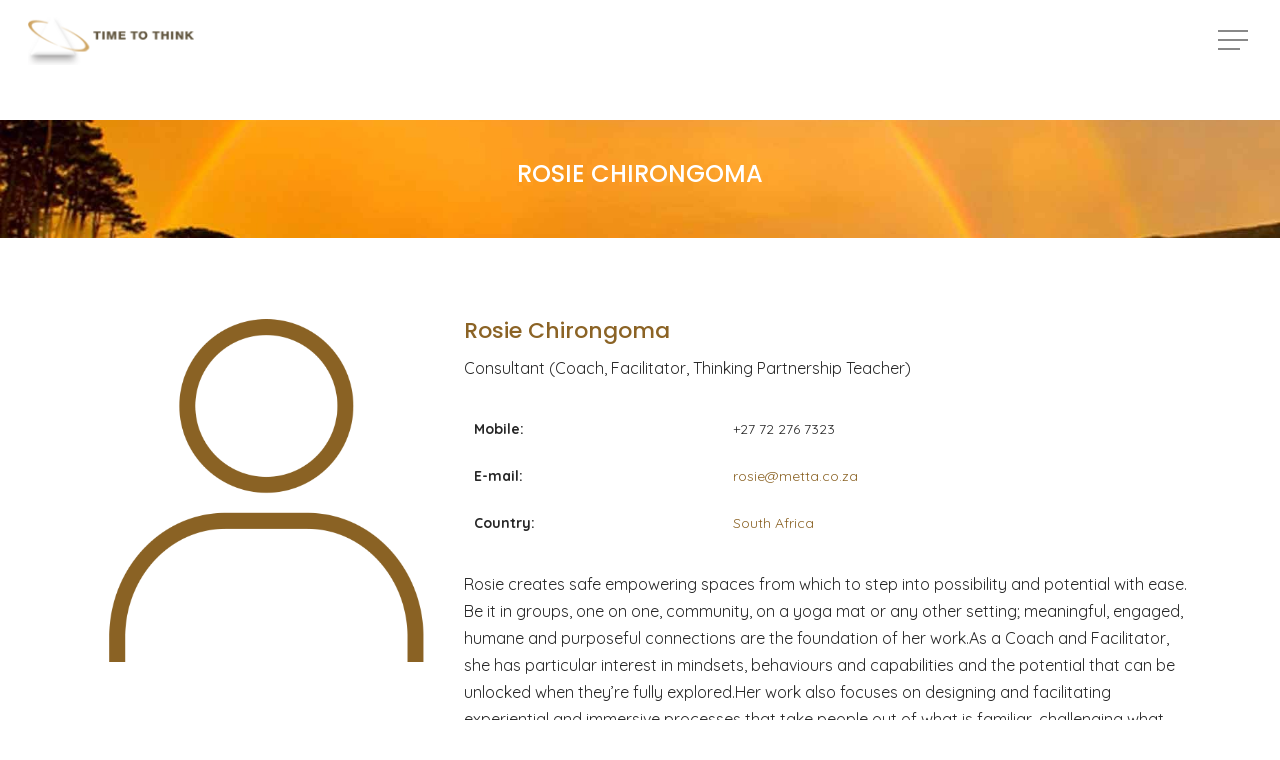

--- FILE ---
content_type: text/css
request_url: https://www.timetothink.com/app/themes/salient-child/style.css?ver=17.4.1
body_size: 218
content:
/*
Theme Name: Salient Child Theme
Description: This is a custom child theme for Salient
Theme URI:   https://themeforest.net/item/salient-responsive-multipurpose-theme/4363266
Author: ThemeNectar
Author URI:  https://themeforest.net/user/themenectar
Template: salient
Version: 1.0
*/
#footer_call {
    padding-top: 6% !important;
    padding-bottom: 5% !important;
    background-color: #1e76ab !important;
}
#footer_copy_text {
    background-color: #272727 !important;
}
.vc_custom_1560521921158 {
    padding-top: 30px !important;
}
#mk-tabs .wpb_tabs_nav a {
    padding: 0 20px;
    background-color: #F0F0F0;
    border: 1px solid #ebebeb;
    height: 44px;
    line-height: 44px;
    color: #000;
    white-space: nowrap;
    font-weight:600;
    font-size: 16px;
}

#mk-tabs .wpb_tabs_nav .ui-state-active a {
    color: #fff !important;
    background-color: #1E76AB !important;
}
.flgeContainer { position: relative; }
.imgContainer.fully-online img { width: 64px; height: 64px; }
.imgContainer.fully-online {
    position: absolute;
    right: 40px;
    top: -130px;
}
.course_category_list_section .wpb_column.column_container {
    min-height: 360px;
}